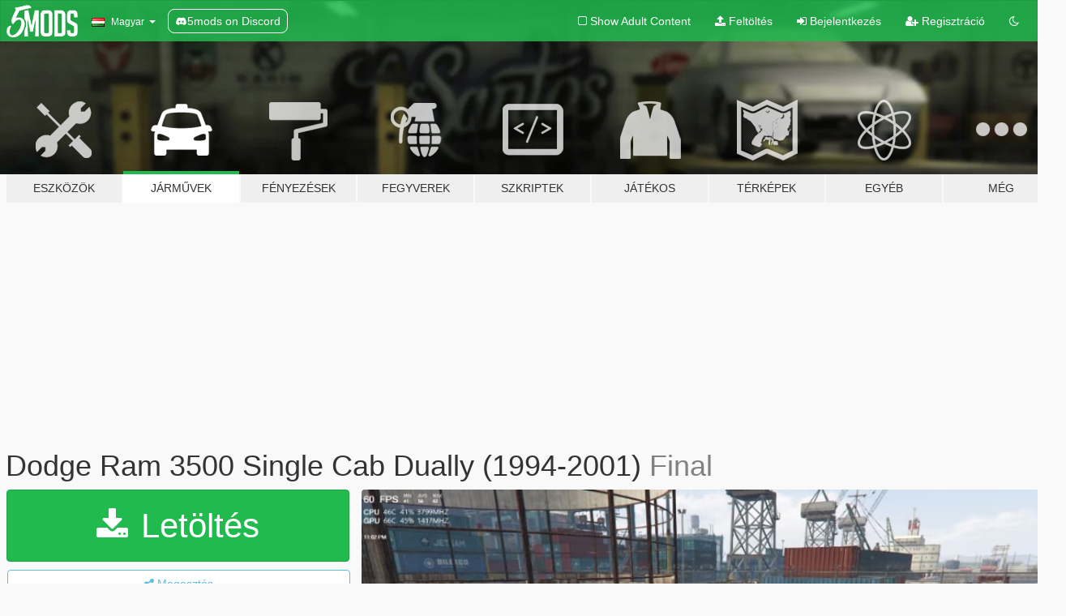

--- FILE ---
content_type: text/html; charset=utf-8
request_url: https://hu.gta5-mods.com/vehicles/dodge-ram-3500-single-cab-dually
body_size: 13741
content:

<!DOCTYPE html>
<html lang="hu" dir="ltr">
<head>
	<title>
		Dodge Ram 3500 Single Cab Dually (1994-2001) - GTA5-Mods.com
	</title>

		<script
		  async
		  src="https://hb.vntsm.com/v4/live/vms/sites/gta5-mods.com/index.js"
        ></script>

        <script>
          self.__VM = self.__VM || [];
          self.__VM.push(function (admanager, scope) {
            scope.Config.buildPlacement((configBuilder) => {
              configBuilder.add("billboard");
              configBuilder.addDefaultOrUnique("mobile_mpu").setBreakPoint("mobile")
            }).display("top-ad");

            scope.Config.buildPlacement((configBuilder) => {
              configBuilder.add("leaderboard");
              configBuilder.addDefaultOrUnique("mobile_mpu").setBreakPoint("mobile")
            }).display("central-ad");

            scope.Config.buildPlacement((configBuilder) => {
              configBuilder.add("mpu");
              configBuilder.addDefaultOrUnique("mobile_mpu").setBreakPoint("mobile")
            }).display("side-ad");

            scope.Config.buildPlacement((configBuilder) => {
              configBuilder.add("leaderboard");
              configBuilder.addDefaultOrUnique("mpu").setBreakPoint({ mediaQuery: "max-width:1200px" })
            }).display("central-ad-2");

            scope.Config.buildPlacement((configBuilder) => {
              configBuilder.add("leaderboard");
              configBuilder.addDefaultOrUnique("mobile_mpu").setBreakPoint("mobile")
            }).display("bottom-ad");

            scope.Config.buildPlacement((configBuilder) => {
              configBuilder.add("desktop_takeover");
              configBuilder.addDefaultOrUnique("mobile_takeover").setBreakPoint("mobile")
            }).display("takeover-ad");

            scope.Config.get('mpu').display('download-ad-1');
          });
        </script>

	<meta charset="utf-8">
	<meta name="viewport" content="width=320, initial-scale=1.0, maximum-scale=1.0">
	<meta http-equiv="X-UA-Compatible" content="IE=edge">
	<meta name="msapplication-config" content="none">
	<meta name="theme-color" content="#20ba4e">
	<meta name="msapplication-navbutton-color" content="#20ba4e">
	<meta name="apple-mobile-web-app-capable" content="yes">
	<meta name="apple-mobile-web-app-status-bar-style" content="#20ba4e">
	<meta name="csrf-param" content="authenticity_token" />
<meta name="csrf-token" content="+a1/rlmevEVqMbzKZ3FQDTVWwWWYUPy5XjT6DR96xDyKIk0G9HWSXhnSR35F9IXV0IJ2SYHMzE/rSBBjIvDUtQ==" />
	    <!--suppress ALL -->

    <meta property="og:url" content="https://hu.gta5-mods.com/vehicles/dodge-ram-3500-single-cab-dually">
    <meta property="og:title" content="Dodge Ram 3500 Single Cab Dually (1994-2001)">
    <meta property="og:description" content="README IN ZIP FILE  Screenshots will be uploaded when the new ScriptHookV is available.  -Working Dials and Dashboard -Working Lights -Glass -Dually Tires -Fully designed interior -Modeled engine bay -Single Cab -The list goes on  Any copied work will be removed.">
    <meta property="og:site_name" content="GTA5-Mods.com">
    <meta property="og:image" content="https://img.gta5-mods.com/q75/images/dodge-ram-3500-single-cab-dually/0cb65f-20171211230201_1.jpg">

    <meta name="twitter:card" content="summary_large_image">
    <meta name="twitter:site" content="@5mods">
    <meta name="twitter:title" content="Dodge Ram 3500 Single Cab Dually (1994-2001)">
    <meta name="twitter:description" content="README IN ZIP FILE  Screenshots will be uploaded when the new ScriptHookV is available.  -Working Dials and Dashboard -Working Lights -Glass -Dually Tires -Fully designed interior -Modeled engine bay -Single Cab -The list goes on  Any copied work will be removed.">
    <meta name="twitter:image" content="https://img.gta5-mods.com/q75/images/dodge-ram-3500-single-cab-dually/0cb65f-20171211230201_1.jpg">


	<link rel="shortcut icon" type="image/x-icon" href="https://images.gta5-mods.com/icons/favicon.png">
	<link rel="stylesheet" media="screen" href="/assets/application-7e510725ebc5c55e88a9fd87c027a2aa9e20126744fbac89762e0fd54819c399.css" />
	    <link rel="alternate" hreflang="id" href="https://id.gta5-mods.com/vehicles/dodge-ram-3500-single-cab-dually">
    <link rel="alternate" hreflang="ms" href="https://ms.gta5-mods.com/vehicles/dodge-ram-3500-single-cab-dually">
    <link rel="alternate" hreflang="bg" href="https://bg.gta5-mods.com/vehicles/dodge-ram-3500-single-cab-dually">
    <link rel="alternate" hreflang="ca" href="https://ca.gta5-mods.com/vehicles/dodge-ram-3500-single-cab-dually">
    <link rel="alternate" hreflang="cs" href="https://cs.gta5-mods.com/vehicles/dodge-ram-3500-single-cab-dually">
    <link rel="alternate" hreflang="da" href="https://da.gta5-mods.com/vehicles/dodge-ram-3500-single-cab-dually">
    <link rel="alternate" hreflang="de" href="https://de.gta5-mods.com/vehicles/dodge-ram-3500-single-cab-dually">
    <link rel="alternate" hreflang="el" href="https://el.gta5-mods.com/vehicles/dodge-ram-3500-single-cab-dually">
    <link rel="alternate" hreflang="en" href="https://www.gta5-mods.com/vehicles/dodge-ram-3500-single-cab-dually">
    <link rel="alternate" hreflang="es" href="https://es.gta5-mods.com/vehicles/dodge-ram-3500-single-cab-dually">
    <link rel="alternate" hreflang="fr" href="https://fr.gta5-mods.com/vehicles/dodge-ram-3500-single-cab-dually">
    <link rel="alternate" hreflang="gl" href="https://gl.gta5-mods.com/vehicles/dodge-ram-3500-single-cab-dually">
    <link rel="alternate" hreflang="ko" href="https://ko.gta5-mods.com/vehicles/dodge-ram-3500-single-cab-dually">
    <link rel="alternate" hreflang="hi" href="https://hi.gta5-mods.com/vehicles/dodge-ram-3500-single-cab-dually">
    <link rel="alternate" hreflang="it" href="https://it.gta5-mods.com/vehicles/dodge-ram-3500-single-cab-dually">
    <link rel="alternate" hreflang="hu" href="https://hu.gta5-mods.com/vehicles/dodge-ram-3500-single-cab-dually">
    <link rel="alternate" hreflang="mk" href="https://mk.gta5-mods.com/vehicles/dodge-ram-3500-single-cab-dually">
    <link rel="alternate" hreflang="nl" href="https://nl.gta5-mods.com/vehicles/dodge-ram-3500-single-cab-dually">
    <link rel="alternate" hreflang="nb" href="https://no.gta5-mods.com/vehicles/dodge-ram-3500-single-cab-dually">
    <link rel="alternate" hreflang="pl" href="https://pl.gta5-mods.com/vehicles/dodge-ram-3500-single-cab-dually">
    <link rel="alternate" hreflang="pt-BR" href="https://pt.gta5-mods.com/vehicles/dodge-ram-3500-single-cab-dually">
    <link rel="alternate" hreflang="ro" href="https://ro.gta5-mods.com/vehicles/dodge-ram-3500-single-cab-dually">
    <link rel="alternate" hreflang="ru" href="https://ru.gta5-mods.com/vehicles/dodge-ram-3500-single-cab-dually">
    <link rel="alternate" hreflang="sl" href="https://sl.gta5-mods.com/vehicles/dodge-ram-3500-single-cab-dually">
    <link rel="alternate" hreflang="fi" href="https://fi.gta5-mods.com/vehicles/dodge-ram-3500-single-cab-dually">
    <link rel="alternate" hreflang="sv" href="https://sv.gta5-mods.com/vehicles/dodge-ram-3500-single-cab-dually">
    <link rel="alternate" hreflang="vi" href="https://vi.gta5-mods.com/vehicles/dodge-ram-3500-single-cab-dually">
    <link rel="alternate" hreflang="tr" href="https://tr.gta5-mods.com/vehicles/dodge-ram-3500-single-cab-dually">
    <link rel="alternate" hreflang="uk" href="https://uk.gta5-mods.com/vehicles/dodge-ram-3500-single-cab-dually">
    <link rel="alternate" hreflang="zh-CN" href="https://zh.gta5-mods.com/vehicles/dodge-ram-3500-single-cab-dually">

  <script src="/javascripts/ads.js"></script>

		<!-- Nexus Google Tag Manager -->
		<script nonce="true">
//<![CDATA[
				window.dataLayer = window.dataLayer || [];

						window.dataLayer.push({
								login_status: 'Guest',
								user_id: undefined,
								gta5mods_id: undefined,
						});

//]]>
</script>
		<script nonce="true">
//<![CDATA[
				(function(w,d,s,l,i){w[l]=w[l]||[];w[l].push({'gtm.start':
				new Date().getTime(),event:'gtm.js'});var f=d.getElementsByTagName(s)[0],
				j=d.createElement(s),dl=l!='dataLayer'?'&l='+l:'';j.async=true;j.src=
				'https://www.googletagmanager.com/gtm.js?id='+i+dl;f.parentNode.insertBefore(j,f);
				})(window,document,'script','dataLayer','GTM-KCVF2WQ');

//]]>
</script>		<!-- End Nexus Google Tag Manager -->
</head>
<body class=" hu">
	<!-- Google Tag Manager (noscript) -->
	<noscript><iframe src="https://www.googletagmanager.com/ns.html?id=GTM-KCVF2WQ"
										height="0" width="0" style="display:none;visibility:hidden"></iframe></noscript>
	<!-- End Google Tag Manager (noscript) -->

<div id="page-cover"></div>
<div id="page-loading">
	<span class="graphic"></span>
	<span class="message">Töltés...</span>
</div>

<div id="page-cover"></div>

<nav id="main-nav" class="navbar navbar-default">
  <div class="container">
    <div class="navbar-header">
      <a class="navbar-brand" href="/"></a>

      <ul class="nav navbar-nav">
        <li id="language-dropdown" class="dropdown">
          <a href="#language" class="dropdown-toggle" data-toggle="dropdown">
            <span class="famfamfam-flag-hu icon"></span>&nbsp;
            <span class="language-name">Magyar</span>
            <span class="caret"></span>
          </a>

          <ul class="dropdown-menu dropdown-menu-with-footer">
                <li>
                  <a href="https://id.gta5-mods.com/vehicles/dodge-ram-3500-single-cab-dually">
                    <span class="famfamfam-flag-id"></span>
                    <span class="language-name">Bahasa Indonesia</span>
                  </a>
                </li>
                <li>
                  <a href="https://ms.gta5-mods.com/vehicles/dodge-ram-3500-single-cab-dually">
                    <span class="famfamfam-flag-my"></span>
                    <span class="language-name">Bahasa Melayu</span>
                  </a>
                </li>
                <li>
                  <a href="https://bg.gta5-mods.com/vehicles/dodge-ram-3500-single-cab-dually">
                    <span class="famfamfam-flag-bg"></span>
                    <span class="language-name">Български</span>
                  </a>
                </li>
                <li>
                  <a href="https://ca.gta5-mods.com/vehicles/dodge-ram-3500-single-cab-dually">
                    <span class="famfamfam-flag-catalonia"></span>
                    <span class="language-name">Català</span>
                  </a>
                </li>
                <li>
                  <a href="https://cs.gta5-mods.com/vehicles/dodge-ram-3500-single-cab-dually">
                    <span class="famfamfam-flag-cz"></span>
                    <span class="language-name">Čeština</span>
                  </a>
                </li>
                <li>
                  <a href="https://da.gta5-mods.com/vehicles/dodge-ram-3500-single-cab-dually">
                    <span class="famfamfam-flag-dk"></span>
                    <span class="language-name">Dansk</span>
                  </a>
                </li>
                <li>
                  <a href="https://de.gta5-mods.com/vehicles/dodge-ram-3500-single-cab-dually">
                    <span class="famfamfam-flag-de"></span>
                    <span class="language-name">Deutsch</span>
                  </a>
                </li>
                <li>
                  <a href="https://el.gta5-mods.com/vehicles/dodge-ram-3500-single-cab-dually">
                    <span class="famfamfam-flag-gr"></span>
                    <span class="language-name">Ελληνικά</span>
                  </a>
                </li>
                <li>
                  <a href="https://www.gta5-mods.com/vehicles/dodge-ram-3500-single-cab-dually">
                    <span class="famfamfam-flag-gb"></span>
                    <span class="language-name">English</span>
                  </a>
                </li>
                <li>
                  <a href="https://es.gta5-mods.com/vehicles/dodge-ram-3500-single-cab-dually">
                    <span class="famfamfam-flag-es"></span>
                    <span class="language-name">Español</span>
                  </a>
                </li>
                <li>
                  <a href="https://fr.gta5-mods.com/vehicles/dodge-ram-3500-single-cab-dually">
                    <span class="famfamfam-flag-fr"></span>
                    <span class="language-name">Français</span>
                  </a>
                </li>
                <li>
                  <a href="https://gl.gta5-mods.com/vehicles/dodge-ram-3500-single-cab-dually">
                    <span class="famfamfam-flag-es-gl"></span>
                    <span class="language-name">Galego</span>
                  </a>
                </li>
                <li>
                  <a href="https://ko.gta5-mods.com/vehicles/dodge-ram-3500-single-cab-dually">
                    <span class="famfamfam-flag-kr"></span>
                    <span class="language-name">한국어</span>
                  </a>
                </li>
                <li>
                  <a href="https://hi.gta5-mods.com/vehicles/dodge-ram-3500-single-cab-dually">
                    <span class="famfamfam-flag-in"></span>
                    <span class="language-name">हिन्दी</span>
                  </a>
                </li>
                <li>
                  <a href="https://it.gta5-mods.com/vehicles/dodge-ram-3500-single-cab-dually">
                    <span class="famfamfam-flag-it"></span>
                    <span class="language-name">Italiano</span>
                  </a>
                </li>
                <li>
                  <a href="https://hu.gta5-mods.com/vehicles/dodge-ram-3500-single-cab-dually">
                    <span class="famfamfam-flag-hu"></span>
                    <span class="language-name">Magyar</span>
                  </a>
                </li>
                <li>
                  <a href="https://mk.gta5-mods.com/vehicles/dodge-ram-3500-single-cab-dually">
                    <span class="famfamfam-flag-mk"></span>
                    <span class="language-name">Македонски</span>
                  </a>
                </li>
                <li>
                  <a href="https://nl.gta5-mods.com/vehicles/dodge-ram-3500-single-cab-dually">
                    <span class="famfamfam-flag-nl"></span>
                    <span class="language-name">Nederlands</span>
                  </a>
                </li>
                <li>
                  <a href="https://no.gta5-mods.com/vehicles/dodge-ram-3500-single-cab-dually">
                    <span class="famfamfam-flag-no"></span>
                    <span class="language-name">Norsk</span>
                  </a>
                </li>
                <li>
                  <a href="https://pl.gta5-mods.com/vehicles/dodge-ram-3500-single-cab-dually">
                    <span class="famfamfam-flag-pl"></span>
                    <span class="language-name">Polski</span>
                  </a>
                </li>
                <li>
                  <a href="https://pt.gta5-mods.com/vehicles/dodge-ram-3500-single-cab-dually">
                    <span class="famfamfam-flag-br"></span>
                    <span class="language-name">Português do Brasil</span>
                  </a>
                </li>
                <li>
                  <a href="https://ro.gta5-mods.com/vehicles/dodge-ram-3500-single-cab-dually">
                    <span class="famfamfam-flag-ro"></span>
                    <span class="language-name">Română</span>
                  </a>
                </li>
                <li>
                  <a href="https://ru.gta5-mods.com/vehicles/dodge-ram-3500-single-cab-dually">
                    <span class="famfamfam-flag-ru"></span>
                    <span class="language-name">Русский</span>
                  </a>
                </li>
                <li>
                  <a href="https://sl.gta5-mods.com/vehicles/dodge-ram-3500-single-cab-dually">
                    <span class="famfamfam-flag-si"></span>
                    <span class="language-name">Slovenščina</span>
                  </a>
                </li>
                <li>
                  <a href="https://fi.gta5-mods.com/vehicles/dodge-ram-3500-single-cab-dually">
                    <span class="famfamfam-flag-fi"></span>
                    <span class="language-name">Suomi</span>
                  </a>
                </li>
                <li>
                  <a href="https://sv.gta5-mods.com/vehicles/dodge-ram-3500-single-cab-dually">
                    <span class="famfamfam-flag-se"></span>
                    <span class="language-name">Svenska</span>
                  </a>
                </li>
                <li>
                  <a href="https://vi.gta5-mods.com/vehicles/dodge-ram-3500-single-cab-dually">
                    <span class="famfamfam-flag-vn"></span>
                    <span class="language-name">Tiếng Việt</span>
                  </a>
                </li>
                <li>
                  <a href="https://tr.gta5-mods.com/vehicles/dodge-ram-3500-single-cab-dually">
                    <span class="famfamfam-flag-tr"></span>
                    <span class="language-name">Türkçe</span>
                  </a>
                </li>
                <li>
                  <a href="https://uk.gta5-mods.com/vehicles/dodge-ram-3500-single-cab-dually">
                    <span class="famfamfam-flag-ua"></span>
                    <span class="language-name">Українська</span>
                  </a>
                </li>
                <li>
                  <a href="https://zh.gta5-mods.com/vehicles/dodge-ram-3500-single-cab-dually">
                    <span class="famfamfam-flag-cn"></span>
                    <span class="language-name">中文</span>
                  </a>
                </li>
          </ul>
        </li>
        <li class="discord-link">
          <a href="https://discord.gg/2PR7aMzD4U" target="_blank" rel="noreferrer">
            <img src="https://images.gta5-mods.com/site/discord-header.svg" height="15px" alt="">
            <span>5mods on Discord</span>
          </a>
        </li>
      </ul>
    </div>

    <ul class="nav navbar-nav navbar-right">
        <li>
          <a href="/adult_filter" title="Light mode">
              <span class="fa fa-square-o"></span>
            <span>Show Adult <span class="adult-filter__content-text">Content</span></span>
          </a>
        </li>
      <li class="hidden-xs">
        <a href="/upload">
          <span class="icon fa fa-upload"></span>
          Feltöltés
        </a>
      </li>

        <li>
          <a href="/login?r=/vehicles/dodge-ram-3500-single-cab-dually">
            <span class="icon fa fa-sign-in"></span>
            <span class="login-text">Bejelentkezés</span>
          </a>
        </li>

        <li class="hidden-xs">
          <a href="/register?r=/vehicles/dodge-ram-3500-single-cab-dually">
            <span class="icon fa fa-user-plus"></span>
            Regisztráció
          </a>
        </li>

        <li>
            <a href="/dark_mode" title="Dark mode">
              <span class="fa fa-moon-o"></span>
            </a>
        </li>

      <li id="search-dropdown">
        <a href="#search" class="dropdown-toggle" data-toggle="dropdown">
          <span class="fa fa-search"></span>
        </a>

        <div class="dropdown-menu">
          <div class="form-inline">
            <div class="form-group">
              <div class="input-group">
                <div class="input-group-addon"><span  class="fa fa-search"></span></div>
                <input type="text" class="form-control" placeholder="GTA 5 mod-ok keresése...">
              </div>
            </div>
            <button type="submit" class="btn btn-primary">
              Keresés
            </button>
          </div>
        </div>
      </li>
    </ul>
  </div>
</nav>

<div id="banner" class="vehicles">
  <div class="container hidden-xs">
    <div id="intro">
      <h1 class="styled">Üdvözlünk a GTA5-Mods.com-on</h1>
      <p>Válassz egyet a következő kategóriák közül, hogy megkezdhesd a böngészést a legújabb PC-s GTA 5 mod-ok között:</p>
    </div>
  </div>

  <div class="container">
    <ul id="navigation" class="clearfix hu">
        <li class="tools ">
          <a href="/tools">
            <span class="icon-category"></span>
            <span class="label-border"></span>
            <span class="label-category ">
              <span>Eszközök</span>
            </span>
          </a>
        </li>
        <li class="vehicles active">
          <a href="/vehicles">
            <span class="icon-category"></span>
            <span class="label-border"></span>
            <span class="label-category ">
              <span>Járművek</span>
            </span>
          </a>
        </li>
        <li class="paintjobs ">
          <a href="/paintjobs">
            <span class="icon-category"></span>
            <span class="label-border"></span>
            <span class="label-category ">
              <span>Fényezések</span>
            </span>
          </a>
        </li>
        <li class="weapons ">
          <a href="/weapons">
            <span class="icon-category"></span>
            <span class="label-border"></span>
            <span class="label-category ">
              <span>Fegyverek</span>
            </span>
          </a>
        </li>
        <li class="scripts ">
          <a href="/scripts">
            <span class="icon-category"></span>
            <span class="label-border"></span>
            <span class="label-category ">
              <span>Szkriptek</span>
            </span>
          </a>
        </li>
        <li class="player ">
          <a href="/player">
            <span class="icon-category"></span>
            <span class="label-border"></span>
            <span class="label-category ">
              <span>Játékos</span>
            </span>
          </a>
        </li>
        <li class="maps ">
          <a href="/maps">
            <span class="icon-category"></span>
            <span class="label-border"></span>
            <span class="label-category ">
              <span>Térképek</span>
            </span>
          </a>
        </li>
        <li class="misc ">
          <a href="/misc">
            <span class="icon-category"></span>
            <span class="label-border"></span>
            <span class="label-category ">
              <span>Egyéb</span>
            </span>
          </a>
        </li>
      <li id="more-dropdown" class="more dropdown">
        <a href="#more" class="dropdown-toggle" data-toggle="dropdown">
          <span class="icon-category"></span>
          <span class="label-border"></span>
          <span class="label-category ">
            <span>Még</span>
          </span>
        </a>

        <ul class="dropdown-menu pull-right">
          <li>
            <a href="http://www.gta5cheats.com" target="_blank">
              <span class="fa fa-external-link"></span>
              GTA 5 Cheats
            </a>
          </li>
        </ul>
      </li>
    </ul>
  </div>
</div>

<div id="content">
  


<div id="file" class="container" data-user-file-id="54921">
  <div class="clearfix">
      <div id="top-ad" class="ad-container"></div>

    <h1>
      
      Dodge Ram 3500 Single Cab Dually (1994-2001)
      <span class="version">Final</span>

    </h1>
  </div>


    <div id="file-container" class="row">
      <div class="col-sm-5 col-lg-4">

          <a href="/vehicles/dodge-ram-3500-single-cab-dually/download/39503" class="btn btn-primary btn-download" >
            <span class="fa fa-download"></span>
            Letöltés
          </a>

        <div class="file-actions">

          <div class="row">
            <div class="col-xs-12 share-container">
              <div id="share-list">
                <ul>
                  <li>
                    <a href="#share-facebook" class="facebook" title="Megosztás Facebook-on">
                      <span class="fa fa-facebook"></span>
                    </a>
                  </li>
                  <li>
                    <a href="#share-twitter" class="twitter" title="Megosztás Twitter-en" data-text="Dodge Ram 3500 Single Cab Dually (1994-2001)">
                      <span class="fa fa-twitter"></span>
                    </a>
                  </li>
                  <li>
                    <a href="#share-vk" class="vk" title="Megosztás VKontakte-on">
                      <span class="fa fa-vk"></span>
                    </a>
                  </li>
                </ul>
              </div>

              <button class="btn btn-o-info btn-block">
                <span class="fa fa-share-alt "></span>
                <span>Megosztás</span>
              </button>
            </div>

          </div>
        </div>
        <div class="panel panel-default">
          <div class="panel-body">
            <div class="user-panel row">
              <div class="col-xs-3">
                <a href="/users/IAmGtaBoy">
                  <img class="img-responsive" src="https://img.gta5-mods.com/q75-w100-h100-cfill/avatars/246331/7d2572-11821671_1549862418608062_1930822995_n-bicubic.jpg" alt="7d2572 11821671 1549862418608062 1930822995 n bicubic" />
                </a>
              </div>
              <div class="col-xs-9">
                <a class="username" href="/users/IAmGtaBoy">IAmGtaBoy and Victor124268</a>
                  <br/>
                  <div class="user-social">
                    


<a title="Twitter" target="_blank" href="https://www.twitter.com/dawsontechtimes"><span class="fa fa-twitter-square"></span></a>
<a title="Instagram" target="_blank" href="https://www.instagram.com/beingdelirious"><span class="fa fa-instagram"></span></a>








                  </div>

                  


              </div>
            </div>
          </div>
        </div>

          <div class="panel panel-default hidden-xs">
            <div class="panel-body">
  <h3 class="mt-0">
    <i class="fa fa-list-alt"></i>
    <span class="translation_missing" title="translation missing: hu.user_file.all_versions">All Versions</span>
  </h3>
      <div class="well pull-left file-version-container ">
        <div class="pull-left">
          <i class="fa fa-file"></i>&nbsp;Final <span>(current)</span>
          <p>
            <span class="num-downloads">4 297 letöltés <span class="file-size">, 10 MB</span></span>
            <br/><span class="num-downloads">2017. december 13.</span>
          </p>
        </div>
        <div class="pull-right" >
                  <a target="_blank" href="https://www.virustotal.com/file/2153f061cc4eac91ceb3c4c095c409e6feb352581bb608dc0ecec8f1531c51fe/analysis/1513177764/"><i data-container="body" data-trigger="hover" data-toggle="popover" data-placement="top" data-html="true" data-title="<b class='color-success'>This file is safe <i class='fa fa-check-circle-o'></i></b>" data-content="<i>This file has been scanned for viruses and is safe to download.</i>" class="fa fa-shield vt-version"></i></a>

              <a target="_blank" href="/vehicles/dodge-ram-3500-single-cab-dually/download/39503"><i class="fa fa-download download-version"></i></a>
        </div>
      </div>
</div>
          </div>

          <div id="side-ad" class="ad-container"></div>

        <div class="file-list">
            <div class="col-xs-12 hidden-xs">
              <h4>More mods by <a class="username" href="/users/IAmGtaBoy">IAmGtaBoy</a>:</h4>
                
<div class="file-list-obj">
  <a href="/vehicles/detroit-6-71-diesel-sound-mod" title="Detroit 6-71 Diesel Sound Mod" class="preview empty">

    <img title="Detroit 6-71 Diesel Sound Mod" class="img-responsive" alt="Detroit 6-71 Diesel Sound Mod" src="https://img.youtube.com/vi/ypZvzNt4T64/mqdefault.jpg" />

      <ul class="categories">
            <li>Hang</li>
      </ul>

      <div class="stats">
        <div>
            <span title="5.0 star rating">
              <span class="fa fa-star"></span> 5.0
            </span>
        </div>
        <div>
          <span title="2 046 Letöltés">
            <span class="fa fa-download"></span> 2 046
          </span>
          <span class="stats-likes" title="25 Tetszik">
            <span class="fa fa-thumbs-up"></span> 25
          </span>
        </div>
      </div>

  </a>
  <div class="details">
    <div class="top">
      <div class="name">
        <a href="/vehicles/detroit-6-71-diesel-sound-mod" title="Detroit 6-71 Diesel Sound Mod">
          <span dir="ltr">Detroit 6-71 Diesel Sound Mod</span>
        </a>
      </div>
    </div>
    <div class="bottom">
      <span class="bottom-by">By</span> <a href="/users/IAmGtaBoy" title="IAmGtaBoy">IAmGtaBoy</a>
    </div>
  </div>
</div>
                
<div class="file-list-obj">
  <a href="/vehicles/cummins-engine-sound-beta-1-0" title="Cummins 855 Big Cam Block Engine Sound" class="preview empty">

    <img title="Cummins 855 Big Cam Block Engine Sound" class="img-responsive" alt="Cummins 855 Big Cam Block Engine Sound" src="https://img.youtube.com/vi/EuKwtTkG0p8/mqdefault.jpg" />

      <ul class="categories">
            <li>Hang</li>
      </ul>

      <div class="stats">
        <div>
            <span title="5.0 star rating">
              <span class="fa fa-star"></span> 5.0
            </span>
        </div>
        <div>
          <span title="2 532 Letöltés">
            <span class="fa fa-download"></span> 2 532
          </span>
          <span class="stats-likes" title="26 Tetszik">
            <span class="fa fa-thumbs-up"></span> 26
          </span>
        </div>
      </div>

  </a>
  <div class="details">
    <div class="top">
      <div class="name">
        <a href="/vehicles/cummins-engine-sound-beta-1-0" title="Cummins 855 Big Cam Block Engine Sound">
          <span dir="ltr">Cummins 855 Big Cam Block Engine Sound</span>
        </a>
      </div>
        <div class="version" dir="ltr" title="1.2 [FINAL]">1.2 [FINAL]</div>
    </div>
    <div class="bottom">
      <span class="bottom-by">By</span> <a href="/users/IAmGtaBoy" title="IAmGtaBoy">IAmGtaBoy</a>
    </div>
  </div>
</div>
                
<div class="file-list-obj">
  <a href="/vehicles/cummins-12-valve-boat-engine-sound" title="Cummins 12 Valve Boat Engine Sound" class="preview empty">

    <img title="Cummins 12 Valve Boat Engine Sound" class="img-responsive" alt="Cummins 12 Valve Boat Engine Sound" src="https://img.youtube.com/vi/ioJIpOjju7k/mqdefault.jpg" />

      <ul class="categories">
            <li>Hang</li>
      </ul>

      <div class="stats">
        <div>
            <span title="5.0 star rating">
              <span class="fa fa-star"></span> 5.0
            </span>
        </div>
        <div>
          <span title="795 Letöltés">
            <span class="fa fa-download"></span> 795
          </span>
          <span class="stats-likes" title="11 Tetszik">
            <span class="fa fa-thumbs-up"></span> 11
          </span>
        </div>
      </div>

  </a>
  <div class="details">
    <div class="top">
      <div class="name">
        <a href="/vehicles/cummins-12-valve-boat-engine-sound" title="Cummins 12 Valve Boat Engine Sound">
          <span dir="ltr">Cummins 12 Valve Boat Engine Sound</span>
        </a>
      </div>
    </div>
    <div class="bottom">
      <span class="bottom-by">By</span> <a href="/users/IAmGtaBoy" title="IAmGtaBoy">IAmGtaBoy</a>
    </div>
  </div>
</div>
                
<div class="file-list-obj">
  <a href="/vehicles/dodge-cummins-12-valve-diesel-sound-mod-for-add-ons" title="Dodge Cummins 12 Valve Diesel Sound Mod" class="preview empty">

    <img title="Dodge Cummins 12 Valve Diesel Sound Mod" class="img-responsive" alt="Dodge Cummins 12 Valve Diesel Sound Mod" src="https://img.gta5-mods.com/q75-w500-h333-cfill/images/dodge-cummins-12-valve-diesel-sound-mod-for-add-ons/ccd202-760bba04cf38232321f82e68ff88317a.jpg" />

      <ul class="categories">
            <li>Hang</li>
      </ul>

      <div class="stats">
        <div>
            <span title="4.75 star rating">
              <span class="fa fa-star"></span> 4.75
            </span>
        </div>
        <div>
          <span title="9 377 Letöltés">
            <span class="fa fa-download"></span> 9 377
          </span>
          <span class="stats-likes" title="54 Tetszik">
            <span class="fa fa-thumbs-up"></span> 54
          </span>
        </div>
      </div>

  </a>
  <div class="details">
    <div class="top">
      <div class="name">
        <a href="/vehicles/dodge-cummins-12-valve-diesel-sound-mod-for-add-ons" title="Dodge Cummins 12 Valve Diesel Sound Mod">
          <span dir="ltr">Dodge Cummins 12 Valve Diesel Sound Mod</span>
        </a>
      </div>
        <div class="version" dir="ltr" title="2.0">2.0</div>
    </div>
    <div class="bottom">
      <span class="bottom-by">By</span> <a href="/users/IAmGtaBoy" title="IAmGtaBoy">IAmGtaBoy</a>
    </div>
  </div>
</div>
                
<div class="file-list-obj">
  <a href="/vehicles/kenworth-diesel-engine-sound-mod" title="Kenworth Diesel Engine Sound Mod" class="preview empty">

    <img title="Kenworth Diesel Engine Sound Mod" class="img-responsive" alt="Kenworth Diesel Engine Sound Mod" src="https://img.youtube.com/vi/BmPCgtaSZZg/mqdefault.jpg" />

      <ul class="categories">
            <li>Hang</li>
      </ul>

      <div class="stats">
        <div>
            <span title="5.0 star rating">
              <span class="fa fa-star"></span> 5.0
            </span>
        </div>
        <div>
          <span title="3 314 Letöltés">
            <span class="fa fa-download"></span> 3 314
          </span>
          <span class="stats-likes" title="20 Tetszik">
            <span class="fa fa-thumbs-up"></span> 20
          </span>
        </div>
      </div>

  </a>
  <div class="details">
    <div class="top">
      <div class="name">
        <a href="/vehicles/kenworth-diesel-engine-sound-mod" title="Kenworth Diesel Engine Sound Mod">
          <span dir="ltr">Kenworth Diesel Engine Sound Mod</span>
        </a>
      </div>
    </div>
    <div class="bottom">
      <span class="bottom-by">By</span> <a href="/users/IAmGtaBoy" title="IAmGtaBoy">IAmGtaBoy</a>
    </div>
  </div>
</div>
            </div>

        </div>
      </div>

      <div class="col-sm-7 col-lg-8">
          <div id="file-media">
            <!-- Cover Media -->
            <div class="text-center">

                <a target="_blank" class="thumbnail mfp-image cover-media" title="Dodge Ram 3500 Single Cab Dually (1994-2001)" href="https://img.gta5-mods.com/q95/images/dodge-ram-3500-single-cab-dually/0cb65f-20171211230201_1.jpg"><img class="img-responsive" src="https://img.gta5-mods.com/q85-w800/images/dodge-ram-3500-single-cab-dually/0cb65f-20171211230201_1.jpg" alt="0cb65f 20171211230201 1" /></a>
            </div>

            <!-- Remaining Media -->
              <div class="media-thumbnails row">
                    <div class="col-xs-4 col-md-2">
                      <a target="_blank" class="thumbnail mfp-image" title="Dodge Ram 3500 Single Cab Dually (1994-2001)" href="https://img.gta5-mods.com/q95/images/dodge-ram-3500-single-cab-dually/0cb65f-20171211230203_1.jpg"><img class="img-responsive" src="https://img.gta5-mods.com/q75-w350-h233-cfill/images/dodge-ram-3500-single-cab-dually/0cb65f-20171211230203_1.jpg" alt="0cb65f 20171211230203 1" /></a>
                    </div>
                    <div class="col-xs-4 col-md-2">
                      <a target="_blank" class="thumbnail mfp-image" title="Dodge Ram 3500 Single Cab Dually (1994-2001)" href="https://img.gta5-mods.com/q95/images/dodge-ram-3500-single-cab-dually/0cb65f-20171211230205_1.jpg"><img class="img-responsive" src="https://img.gta5-mods.com/q75-w350-h233-cfill/images/dodge-ram-3500-single-cab-dually/0cb65f-20171211230205_1.jpg" alt="0cb65f 20171211230205 1" /></a>
                    </div>
                    <div class="col-xs-4 col-md-2">
                      <a target="_blank" class="thumbnail mfp-image" title="Dodge Ram 3500 Single Cab Dually (1994-2001)" href="https://img.gta5-mods.com/q95/images/dodge-ram-3500-single-cab-dually/0cb65f-20171211230207_1.jpg"><img class="img-responsive" src="https://img.gta5-mods.com/q75-w350-h233-cfill/images/dodge-ram-3500-single-cab-dually/0cb65f-20171211230207_1.jpg" alt="0cb65f 20171211230207 1" /></a>
                    </div>
                    <div class="col-xs-4 col-md-2">
                      <a target="_blank" class="thumbnail mfp-image" title="Dodge Ram 3500 Single Cab Dually (1994-2001)" href="https://img.gta5-mods.com/q95/images/dodge-ram-3500-single-cab-dually/0cb65f-20171211230209_1.jpg"><img class="img-responsive" src="https://img.gta5-mods.com/q75-w350-h233-cfill/images/dodge-ram-3500-single-cab-dually/0cb65f-20171211230209_1.jpg" alt="0cb65f 20171211230209 1" /></a>
                    </div>
                    <div class="col-xs-4 col-md-2">
                      <a target="_blank" class="thumbnail mfp-image" title="Dodge Ram 3500 Single Cab Dually (1994-2001)" href="https://img.gta5-mods.com/q95/images/dodge-ram-3500-single-cab-dually/0cb65f-20171211230210_1.jpg"><img class="img-responsive" src="https://img.gta5-mods.com/q75-w350-h233-cfill/images/dodge-ram-3500-single-cab-dually/0cb65f-20171211230210_1.jpg" alt="0cb65f 20171211230210 1" /></a>
                    </div>
                    <div class="col-xs-4 col-md-2">
                      <a target="_blank" class="thumbnail mfp-image" title="Dodge Ram 3500 Single Cab Dually (1994-2001)" href="https://img.gta5-mods.com/q95/images/dodge-ram-3500-single-cab-dually/0cb65f-20171211230223_1.jpg"><img class="img-responsive" src="https://img.gta5-mods.com/q75-w350-h233-cfill/images/dodge-ram-3500-single-cab-dually/0cb65f-20171211230223_1.jpg" alt="0cb65f 20171211230223 1" /></a>
                    </div>

                  <div class="extra-media collapse">
                        <div class="col-xs-4 col-md-2">
                          
  <a href="https://www.youtube.com/watch?v=7J-bQmF_2iM" class="thumbnail mfp-iframe" data-video-source="YOUTUBE" data-video-source-id="7J-bQmF_2iM" data-username="EnRo">
    
    <span class="play-button fa fa-youtube-play"></span>
    <img class="img-responsive" src="https://img.youtube.com/vi/7J-bQmF_2iM/mqdefault.jpg" alt="Mqdefault" />
  </a>


                        </div>
                  </div>
              </div>

                <a href="#more" class="media-limit btn btn-o-primary btn-block btn-sm">
                  <span class="fa fa-angle-down"></span>
                  További képek és videók megtekintése
                  <span class="fa fa-angle-down"></span>
                </a>
          </div>

        <h3 class="clearfix" dir="auto">
          <div class="pull-left file-stats">
            <i class="fa fa-cloud-download pull-left download-icon"></i>
            <div class="file-stat file-downloads pull-left">
              <span class="num-downloads">4 297</span>
              <label>Letöltés</label>
            </div>
            <i class="fa fa-thumbs-o-up pull-left like-icon"></i>
            <div class="file-stat file-likes pull-left">
              <span class="num-likes">65</span>
              <label>Tetszik</label>
            </div>
          </div>

                <span class="comment-average-container pull-right">
                    <span class="comment-average-rating" data-rating="4.83"></span>
                    <label>4.83 / 5 csillag (12 szavazat)</label>
                </span>
        </h3>
        <div id="featured-comment">
          <ul class="media-list pinned-comments">
            
          </ul>
        </div>
        <div class="visible-xs-block">
          <div class="panel panel-default">
            <div class="panel-body">
              <div class="file-description">
                      <span class="description-body description-collapsed" dir="auto">
                        README IN ZIP FILE<br/><br/>Screenshots will be uploaded when the new ScriptHookV is available.<br/><br/>-Working Dials and Dashboard<br/>-Working Lights<br/>-Glass<br/>-Dually Tires<br/>-Fully designed interior<br/>-Modeled engine bay<br/>-Single Cab<br/>-The list goes on<br/><br/>Any copied work will be removed.
                        <div class="read-more-button-container">
                          <div class="read-more-gradient"></div>
                          <div class="read-more-button">Show Full Description</div>
                        </div>
                      </span>
              </div>
                <div id=tag-list>
                    <div>
                      <a href="/all/tags/truck/most-downloaded">
                            <span class="label label-default">
                              <span class="fa fa-tag"></span>
                              Teherautó
                            </span>
                      </a>
                    </div>
                    <div>
                      <a href="/all/tags/dodge/most-downloaded">
                            <span class="label label-default">
                              <span class="fa fa-tag"></span>
                              Dodge
                            </span>
                      </a>
                    </div>
                </div>


              <div id="file-dates">

                <br/>
                <small title="2017. dec. 13., 15:08">
                  <strong>Először Feltöltve:</strong>
                  2017. december 13.
                  
                </small>

                  <br/>
                  <small title="2017. dec. 13., 18:33">
                    <strong>Utoljára Feltöltve:</strong>
                    2017. december 13.
                  </small>

                  <br/>
                  <small title="2026. jan. 10., 22:00">
                    <strong>Utoljára Letöltött:</strong>
                    6 napja
                  </small>
              </div>
            </div>
          </div>

          <div class="panel panel-default visible-xs-block">
            <div class="panel-body">
  <h3 class="mt-0">
    <i class="fa fa-list-alt"></i>
    <span class="translation_missing" title="translation missing: hu.user_file.all_versions">All Versions</span>
  </h3>
      <div class="well pull-left file-version-container ">
        <div class="pull-left">
          <i class="fa fa-file"></i>&nbsp;Final <span>(current)</span>
          <p>
            <span class="num-downloads">4 297 letöltés <span class="file-size">, 10 MB</span></span>
            <br/><span class="num-downloads">2017. december 13.</span>
          </p>
        </div>
        <div class="pull-right" >
                  <a target="_blank" href="https://www.virustotal.com/file/2153f061cc4eac91ceb3c4c095c409e6feb352581bb608dc0ecec8f1531c51fe/analysis/1513177764/"><i data-container="body" data-trigger="hover" data-toggle="popover" data-placement="top" data-html="true" data-title="<b class='color-success'>This file is safe <i class='fa fa-check-circle-o'></i></b>" data-content="<i>This file has been scanned for viruses and is safe to download.</i>" class="fa fa-shield vt-version"></i></a>

              <a target="_blank" href="/vehicles/dodge-ram-3500-single-cab-dually/download/39503"><i class="fa fa-download download-version"></i></a>
        </div>
      </div>
</div>
          </div>

          <h3 class="clearfix comments-stats" dir="auto">
              <span class="pull-left">
                  <span class="num-comments" data-count="34">34 Hozzászólás</span>
              </span>
          </h3>
          <div id="comments_mobile"></div>

          <div class="file-list">
              <div class="col-xs-12">
                <h4>More mods by <a class="username" href="/users/IAmGtaBoy">IAmGtaBoy and Victor124268</a>:</h4>
                  
<div class="file-list-obj">
  <a href="/vehicles/detroit-6-71-diesel-sound-mod" title="Detroit 6-71 Diesel Sound Mod" class="preview empty">

    <img title="Detroit 6-71 Diesel Sound Mod" class="img-responsive" alt="Detroit 6-71 Diesel Sound Mod" src="https://img.youtube.com/vi/ypZvzNt4T64/mqdefault.jpg" />

      <ul class="categories">
            <li>Hang</li>
      </ul>

      <div class="stats">
        <div>
            <span title="5.0 star rating">
              <span class="fa fa-star"></span> 5.0
            </span>
        </div>
        <div>
          <span title="2 046 Letöltés">
            <span class="fa fa-download"></span> 2 046
          </span>
          <span class="stats-likes" title="25 Tetszik">
            <span class="fa fa-thumbs-up"></span> 25
          </span>
        </div>
      </div>

  </a>
  <div class="details">
    <div class="top">
      <div class="name">
        <a href="/vehicles/detroit-6-71-diesel-sound-mod" title="Detroit 6-71 Diesel Sound Mod">
          <span dir="ltr">Detroit 6-71 Diesel Sound Mod</span>
        </a>
      </div>
    </div>
    <div class="bottom">
      <span class="bottom-by">By</span> <a href="/users/IAmGtaBoy" title="IAmGtaBoy">IAmGtaBoy</a>
    </div>
  </div>
</div>
                  
<div class="file-list-obj">
  <a href="/vehicles/cummins-engine-sound-beta-1-0" title="Cummins 855 Big Cam Block Engine Sound" class="preview empty">

    <img title="Cummins 855 Big Cam Block Engine Sound" class="img-responsive" alt="Cummins 855 Big Cam Block Engine Sound" src="https://img.youtube.com/vi/EuKwtTkG0p8/mqdefault.jpg" />

      <ul class="categories">
            <li>Hang</li>
      </ul>

      <div class="stats">
        <div>
            <span title="5.0 star rating">
              <span class="fa fa-star"></span> 5.0
            </span>
        </div>
        <div>
          <span title="2 532 Letöltés">
            <span class="fa fa-download"></span> 2 532
          </span>
          <span class="stats-likes" title="26 Tetszik">
            <span class="fa fa-thumbs-up"></span> 26
          </span>
        </div>
      </div>

  </a>
  <div class="details">
    <div class="top">
      <div class="name">
        <a href="/vehicles/cummins-engine-sound-beta-1-0" title="Cummins 855 Big Cam Block Engine Sound">
          <span dir="ltr">Cummins 855 Big Cam Block Engine Sound</span>
        </a>
      </div>
        <div class="version" dir="ltr" title="1.2 [FINAL]">1.2 [FINAL]</div>
    </div>
    <div class="bottom">
      <span class="bottom-by">By</span> <a href="/users/IAmGtaBoy" title="IAmGtaBoy">IAmGtaBoy</a>
    </div>
  </div>
</div>
                  
<div class="file-list-obj">
  <a href="/vehicles/cummins-12-valve-boat-engine-sound" title="Cummins 12 Valve Boat Engine Sound" class="preview empty">

    <img title="Cummins 12 Valve Boat Engine Sound" class="img-responsive" alt="Cummins 12 Valve Boat Engine Sound" src="https://img.youtube.com/vi/ioJIpOjju7k/mqdefault.jpg" />

      <ul class="categories">
            <li>Hang</li>
      </ul>

      <div class="stats">
        <div>
            <span title="5.0 star rating">
              <span class="fa fa-star"></span> 5.0
            </span>
        </div>
        <div>
          <span title="795 Letöltés">
            <span class="fa fa-download"></span> 795
          </span>
          <span class="stats-likes" title="11 Tetszik">
            <span class="fa fa-thumbs-up"></span> 11
          </span>
        </div>
      </div>

  </a>
  <div class="details">
    <div class="top">
      <div class="name">
        <a href="/vehicles/cummins-12-valve-boat-engine-sound" title="Cummins 12 Valve Boat Engine Sound">
          <span dir="ltr">Cummins 12 Valve Boat Engine Sound</span>
        </a>
      </div>
    </div>
    <div class="bottom">
      <span class="bottom-by">By</span> <a href="/users/IAmGtaBoy" title="IAmGtaBoy">IAmGtaBoy</a>
    </div>
  </div>
</div>
                  
<div class="file-list-obj">
  <a href="/vehicles/dodge-cummins-12-valve-diesel-sound-mod-for-add-ons" title="Dodge Cummins 12 Valve Diesel Sound Mod" class="preview empty">

    <img title="Dodge Cummins 12 Valve Diesel Sound Mod" class="img-responsive" alt="Dodge Cummins 12 Valve Diesel Sound Mod" src="https://img.gta5-mods.com/q75-w500-h333-cfill/images/dodge-cummins-12-valve-diesel-sound-mod-for-add-ons/ccd202-760bba04cf38232321f82e68ff88317a.jpg" />

      <ul class="categories">
            <li>Hang</li>
      </ul>

      <div class="stats">
        <div>
            <span title="4.75 star rating">
              <span class="fa fa-star"></span> 4.75
            </span>
        </div>
        <div>
          <span title="9 377 Letöltés">
            <span class="fa fa-download"></span> 9 377
          </span>
          <span class="stats-likes" title="54 Tetszik">
            <span class="fa fa-thumbs-up"></span> 54
          </span>
        </div>
      </div>

  </a>
  <div class="details">
    <div class="top">
      <div class="name">
        <a href="/vehicles/dodge-cummins-12-valve-diesel-sound-mod-for-add-ons" title="Dodge Cummins 12 Valve Diesel Sound Mod">
          <span dir="ltr">Dodge Cummins 12 Valve Diesel Sound Mod</span>
        </a>
      </div>
        <div class="version" dir="ltr" title="2.0">2.0</div>
    </div>
    <div class="bottom">
      <span class="bottom-by">By</span> <a href="/users/IAmGtaBoy" title="IAmGtaBoy">IAmGtaBoy</a>
    </div>
  </div>
</div>
                  
<div class="file-list-obj">
  <a href="/vehicles/kenworth-diesel-engine-sound-mod" title="Kenworth Diesel Engine Sound Mod" class="preview empty">

    <img title="Kenworth Diesel Engine Sound Mod" class="img-responsive" alt="Kenworth Diesel Engine Sound Mod" src="https://img.youtube.com/vi/BmPCgtaSZZg/mqdefault.jpg" />

      <ul class="categories">
            <li>Hang</li>
      </ul>

      <div class="stats">
        <div>
            <span title="5.0 star rating">
              <span class="fa fa-star"></span> 5.0
            </span>
        </div>
        <div>
          <span title="3 314 Letöltés">
            <span class="fa fa-download"></span> 3 314
          </span>
          <span class="stats-likes" title="20 Tetszik">
            <span class="fa fa-thumbs-up"></span> 20
          </span>
        </div>
      </div>

  </a>
  <div class="details">
    <div class="top">
      <div class="name">
        <a href="/vehicles/kenworth-diesel-engine-sound-mod" title="Kenworth Diesel Engine Sound Mod">
          <span dir="ltr">Kenworth Diesel Engine Sound Mod</span>
        </a>
      </div>
    </div>
    <div class="bottom">
      <span class="bottom-by">By</span> <a href="/users/IAmGtaBoy" title="IAmGtaBoy">IAmGtaBoy</a>
    </div>
  </div>
</div>
              </div>
          </div>

        </div>

        <div class="hidden-xs">

          <ul class="nav nav-tabs" role="tablist">
              <li role="presentation" class="active">
                <a class="url-push" href="#description_tab" aria-controls="home" role="tab" data-toggle="tab">
                  <i class="fa fa-file-text-o"></i>
                  &nbsp;Description
                </a>
              </li>
              <li role="presentation">
                <a class="url-push" href="#comments_tab" aria-controls="profile" role="tab" data-toggle="tab">
                  <i class="fa fa-comments-o"></i>
                  &nbsp;Comments (34)
                </a>
              </li>
          </ul>

          <div class="tab-content">

            <!-- Default / Description Tab -->
            <div role="tabpanel" class="tab-pane  active " id="description_tab">
              <div class="panel panel-default" style="margin-top: 8px">
                <div class="panel-body">
                  <div class="file-description">
                        <span class="description-body " dir="auto">
                          README IN ZIP FILE<br/><br/>Screenshots will be uploaded when the new ScriptHookV is available.<br/><br/>-Working Dials and Dashboard<br/>-Working Lights<br/>-Glass<br/>-Dually Tires<br/>-Fully designed interior<br/>-Modeled engine bay<br/>-Single Cab<br/>-The list goes on<br/><br/>Any copied work will be removed.
                        </span>
                  </div>
                <div id=tag-list>
                    <div>
                      <a href="/all/tags/truck/most-downloaded">
                            <span class="label label-default">
                              <span class="fa fa-tag"></span>
                              Teherautó
                            </span>
                      </a>
                    </div>
                    <div>
                      <a href="/all/tags/dodge/most-downloaded">
                            <span class="label label-default">
                              <span class="fa fa-tag"></span>
                              Dodge
                            </span>
                      </a>
                    </div>
                </div>


                  <div id="file-dates">

                    <br/>
                    <small title="2017. dec. 13., 15:08">
                      <strong>Először Feltöltve:</strong>
                      2017. december 13.
                      
                    </small>

                      <br/>
                      <small title="2017. dec. 13., 18:33">
                        <strong>Utoljára Feltöltve:</strong>
                        2017. december 13.
                      </small>

                      <br/>
                      <small title="2026. jan. 10., 22:00">
                        <strong>Utoljára Letöltött:</strong>
                        6 napja
                      </small>
                  </div>
                </div>
              </div>
            </div>

            <!-- Comments Tab -->
            <div role="tabpanel" class="tab-pane " id="comments_tab">
              <div id="comments">
                <ul class="media-list pinned-comments">
                 
    <li id="comment-1119471" class="comment media pinned" data-comment-id="1119471" data-username="Chris710" data-mentions="[]">
      <div class="media-left">
        <a href="/users/Chris710"><img class="media-object" src="https://img.gta5-mods.com/q75-w100-h100-cfill/avatars/436181/783eb4-mrbill.jpg" alt="783eb4 mrbill" /></a>
      </div>
      <div class="media-body">
        <div class="panel panel-default">
          <div class="panel-body">
            <div class="media-heading clearfix">
              <div class="pull-left flip" dir="auto">
                <a href="/users/Chris710">Chris710</a>
                    
              </div>
              <div class="pull-right flip">
                <span class="pinned-message inline-icon-text"><span class="fa fa-thumb-tack"></span>Rögzített Hozzászólás</span>

                <span class="comment-rating" data-rating="5.0"></span>
              </div>
            </div>

            <div class="comment-text " dir="auto"><p>nice mod! You dont need to explain yourself.. ignore them, those photos clearly get the point across lol. keep up the good work</p></div>

            <div class="media-details clearfix">
              <div class="row">
                <div class="col-md-8 text-left flip">


                  

                  
                </div>
                <div class="col-md-4 text-right flip" title="2017. dec. 13., 22:59">2017. december 13.</div>
              </div>
            </div>
          </div>
        </div>
      </div>
    </li>


                </ul>

                  <div class="text-center">
                    <button class="view-more btn btn-o-primary btn-block btn-sm">
                      Mutasd az előző 14 hozzászólást
                    </button>
                  </div>

                <ul class="media-list comments-list">
                  
    <li id="comment-1119712" class="comment media " data-comment-id="1119712" data-username="gunsscorch" data-mentions="[]">
      <div class="media-left">
        <a href="/users/gunsscorch"><img class="media-object" src="https://img.gta5-mods.com/q75-w100-h100-cfill/avatars/422362/358684-GS_100x100.jpg" alt="358684 gs 100x100" /></a>
      </div>
      <div class="media-body">
        <div class="panel panel-default">
          <div class="panel-body">
            <div class="media-heading clearfix">
              <div class="pull-left flip" dir="auto">
                <a href="/users/gunsscorch">gunsscorch</a>
                    
              </div>
              <div class="pull-right flip">
                

                <span class="comment-rating" data-rating="5.0"></span>
              </div>
            </div>

            <div class="comment-text " dir="auto"><p>FINALLY!!! A GOOD STANDARD DUALLY!!!</p></div>

            <div class="media-details clearfix">
              <div class="row">
                <div class="col-md-8 text-left flip">


                  

                  
                </div>
                <div class="col-md-4 text-right flip" title="2017. dec. 14., 14:18">2017. december 14.</div>
              </div>
            </div>
          </div>
        </div>
      </div>
    </li>

    <li id="comment-1119716" class="comment media " data-comment-id="1119716" data-username="Pmk980" data-mentions="[&quot;IAmGtaBoy&quot;]">
      <div class="media-left">
        <a href="/users/Pmk980"><img class="media-object" src="https://img.gta5-mods.com/q75-w100-h100-cfill/avatars/226646/ac4a9f-i.jpg" alt="Ac4a9f i" /></a>
      </div>
      <div class="media-body">
        <div class="panel panel-default">
          <div class="panel-body">
            <div class="media-heading clearfix">
              <div class="pull-left flip" dir="auto">
                <a href="/users/Pmk980">Pmk980</a>
                    
              </div>
              <div class="pull-right flip">
                

                
              </div>
            </div>

            <div class="comment-text " dir="auto"><p><a class="mention" href="/users/IAmGtaBoy">@IAmGtaBoy</a> 
<br />Can you make double cab version of this truck?</p></div>

            <div class="media-details clearfix">
              <div class="row">
                <div class="col-md-8 text-left flip">


                  

                  
                </div>
                <div class="col-md-4 text-right flip" title="2017. dec. 14., 14:27">2017. december 14.</div>
              </div>
            </div>
          </div>
        </div>
      </div>
    </li>

    <li id="comment-1119722" class="comment media " data-comment-id="1119722" data-username="IAmGtaBoy" data-mentions="[&quot;Pmk980&quot;]">
      <div class="media-left">
        <a href="/users/IAmGtaBoy"><img class="media-object" src="https://img.gta5-mods.com/q75-w100-h100-cfill/avatars/246331/7d2572-11821671_1549862418608062_1930822995_n-bicubic.jpg" alt="7d2572 11821671 1549862418608062 1930822995 n bicubic" /></a>
      </div>
      <div class="media-body">
        <div class="panel panel-default">
          <div class="panel-body">
            <div class="media-heading clearfix">
              <div class="pull-left flip" dir="auto">
                <a href="/users/IAmGtaBoy">IAmGtaBoy</a>
                    <label class="label label-primary">Szerző</label>
              </div>
              <div class="pull-right flip">
                

                
              </div>
            </div>

            <div class="comment-text " dir="auto"><p><a class="mention" href="/users/Pmk980">@Pmk980</a> Do you mean four door? </p></div>

            <div class="media-details clearfix">
              <div class="row">
                <div class="col-md-8 text-left flip">


                  

                  
                </div>
                <div class="col-md-4 text-right flip" title="2017. dec. 14., 14:44">2017. december 14.</div>
              </div>
            </div>
          </div>
        </div>
      </div>
    </li>

    <li id="comment-1119723" class="comment media " data-comment-id="1119723" data-username="IAmGtaBoy" data-mentions="[&quot;gunsscorch&quot;]">
      <div class="media-left">
        <a href="/users/IAmGtaBoy"><img class="media-object" src="https://img.gta5-mods.com/q75-w100-h100-cfill/avatars/246331/7d2572-11821671_1549862418608062_1930822995_n-bicubic.jpg" alt="7d2572 11821671 1549862418608062 1930822995 n bicubic" /></a>
      </div>
      <div class="media-body">
        <div class="panel panel-default">
          <div class="panel-body">
            <div class="media-heading clearfix">
              <div class="pull-left flip" dir="auto">
                <a href="/users/IAmGtaBoy">IAmGtaBoy</a>
                    <label class="label label-primary">Szerző</label>
              </div>
              <div class="pull-right flip">
                

                
              </div>
            </div>

            <div class="comment-text " dir="auto"><p><a class="mention" href="/users/gunsscorch">@gunsscorch</a> I wanted a simple approach, not a lifted tricked out truck.</p></div>

            <div class="media-details clearfix">
              <div class="row">
                <div class="col-md-8 text-left flip">


                  

                  
                </div>
                <div class="col-md-4 text-right flip" title="2017. dec. 14., 14:44">2017. december 14.</div>
              </div>
            </div>
          </div>
        </div>
      </div>
    </li>

    <li id="comment-1119724" class="comment media " data-comment-id="1119724" data-username="Dsas" data-mentions="[&quot;IAmGtaBoy&quot;]">
      <div class="media-left">
        <a href="/users/Dsas"><img class="media-object" src="https://img.gta5-mods.com/q75-w100-h100-cfill/avatars/218072/f2634a-pJqFk80l.png" alt="F2634a pjqfk80l" /></a>
      </div>
      <div class="media-body">
        <div class="panel panel-default">
          <div class="panel-body">
            <div class="media-heading clearfix">
              <div class="pull-left flip" dir="auto">
                <a href="/users/Dsas">Dsas</a>
                    
              </div>
              <div class="pull-right flip">
                

                <span class="comment-rating" data-rating="5.0"></span>
              </div>
            </div>

            <div class="comment-text " dir="auto"><p><a class="mention" href="/users/IAmGtaBoy">@IAmGtaBoy</a> Oh ok then here&#39;s my rating</p></div>

            <div class="media-details clearfix">
              <div class="row">
                <div class="col-md-8 text-left flip">


                  

                  
                </div>
                <div class="col-md-4 text-right flip" title="2017. dec. 14., 14:46">2017. december 14.</div>
              </div>
            </div>
          </div>
        </div>
      </div>
    </li>

    <li id="comment-1119834" class="comment media " data-comment-id="1119834" data-username="MotherTrucker02" data-mentions="[&quot;IAmGtaBoy&quot;]">
      <div class="media-left">
        <a href="/users/MotherTrucker02"><img class="media-object" src="https://img.gta5-mods.com/q75-w100-h100-cfill/avatars/309266/5bd8e3-bravado-logo.png" alt="5bd8e3 bravado logo" /></a>
      </div>
      <div class="media-body">
        <div class="panel panel-default">
          <div class="panel-body">
            <div class="media-heading clearfix">
              <div class="pull-left flip" dir="auto">
                <a href="/users/MotherTrucker02">MotherTrucker02</a>
                    
              </div>
              <div class="pull-right flip">
                

                
              </div>
            </div>

            <div class="comment-text " dir="auto"><p><a class="mention" href="/users/IAmGtaBoy">@IAmGtaBoy</a> Ah that makes more sense, and the 2nd gen 3/4 and 1 ton trucks were made from 94-02, 94-01 for the 1500.</p></div>

            <div class="media-details clearfix">
              <div class="row">
                <div class="col-md-8 text-left flip">


                  

                  
                </div>
                <div class="col-md-4 text-right flip" title="2017. dec. 14., 18:59">2017. december 14.</div>
              </div>
            </div>
          </div>
        </div>
      </div>
    </li>

    <li id="comment-1120022" class="comment media " data-comment-id="1120022" data-username="Pmk980" data-mentions="[&quot;IAmGtaBoy&quot;]">
      <div class="media-left">
        <a href="/users/Pmk980"><img class="media-object" src="https://img.gta5-mods.com/q75-w100-h100-cfill/avatars/226646/ac4a9f-i.jpg" alt="Ac4a9f i" /></a>
      </div>
      <div class="media-body">
        <div class="panel panel-default">
          <div class="panel-body">
            <div class="media-heading clearfix">
              <div class="pull-left flip" dir="auto">
                <a href="/users/Pmk980">Pmk980</a>
                    
              </div>
              <div class="pull-right flip">
                

                
              </div>
            </div>

            <div class="comment-text " dir="auto"><p><a class="mention" href="/users/IAmGtaBoy">@IAmGtaBoy</a> Yes</p></div>

            <div class="media-details clearfix">
              <div class="row">
                <div class="col-md-8 text-left flip">


                  

                  
                </div>
                <div class="col-md-4 text-right flip" title="2017. dec. 15., 04:53">2017. december 15.</div>
              </div>
            </div>
          </div>
        </div>
      </div>
    </li>

    <li id="comment-1120034" class="comment media " data-comment-id="1120034" data-username="IAmGtaBoy" data-mentions="[&quot;Pmk980&quot;]">
      <div class="media-left">
        <a href="/users/IAmGtaBoy"><img class="media-object" src="https://img.gta5-mods.com/q75-w100-h100-cfill/avatars/246331/7d2572-11821671_1549862418608062_1930822995_n-bicubic.jpg" alt="7d2572 11821671 1549862418608062 1930822995 n bicubic" /></a>
      </div>
      <div class="media-body">
        <div class="panel panel-default">
          <div class="panel-body">
            <div class="media-heading clearfix">
              <div class="pull-left flip" dir="auto">
                <a href="/users/IAmGtaBoy">IAmGtaBoy</a>
                    <label class="label label-primary">Szerző</label>
              </div>
              <div class="pull-right flip">
                

                
              </div>
            </div>

            <div class="comment-text " dir="auto"><p><a class="mention" href="/users/Pmk980">@Pmk980</a> its a consideration for the future.</p></div>

            <div class="media-details clearfix">
              <div class="row">
                <div class="col-md-8 text-left flip">


                  

                  
                </div>
                <div class="col-md-4 text-right flip" title="2017. dec. 15., 05:40">2017. december 15.</div>
              </div>
            </div>
          </div>
        </div>
      </div>
    </li>

    <li id="comment-1120242" class="comment media " data-comment-id="1120242" data-username="legoboss" data-mentions="[]">
      <div class="media-left">
        <a href="/users/legoboss"><img class="media-object" src="https://img.gta5-mods.com/q75-w100-h100-cfill/avatars/443902/5d60c9-ec.jpg" alt="5d60c9 ec" /></a>
      </div>
      <div class="media-body">
        <div class="panel panel-default">
          <div class="panel-body">
            <div class="media-heading clearfix">
              <div class="pull-left flip" dir="auto">
                <a href="/users/legoboss">legoboss</a>
                    
              </div>
              <div class="pull-right flip">
                

                
              </div>
            </div>

            <div class="comment-text " dir="auto"><p>Love it </p></div>

            <div class="media-details clearfix">
              <div class="row">
                <div class="col-md-8 text-left flip">


                  

                  
                </div>
                <div class="col-md-4 text-right flip" title="2017. dec. 15., 15:03">2017. december 15.</div>
              </div>
            </div>
          </div>
        </div>
      </div>
    </li>

    <li id="comment-1121799" class="comment media " data-comment-id="1121799" data-username="bretter" data-mentions="[&quot;BKDeath2012&quot;]">
      <div class="media-left">
        <a href="/users/bretter"><img class="media-object" src="https://img.gta5-mods.com/q75-w100-h100-cfill/avatars/248822/7e3c10-images.jpg" alt="7e3c10 images" /></a>
      </div>
      <div class="media-body">
        <div class="panel panel-default">
          <div class="panel-body">
            <div class="media-heading clearfix">
              <div class="pull-left flip" dir="auto">
                <a href="/users/bretter">bretter</a>
                    
              </div>
              <div class="pull-right flip">
                

                
              </div>
            </div>

            <div class="comment-text " dir="auto"><p><a class="mention" href="/users/BKDeath2012">@BKDeath2012</a> i dont think the bad photos will make the mod better or worse </p></div>

            <div class="media-details clearfix">
              <div class="row">
                <div class="col-md-8 text-left flip">


                  

                  
                </div>
                <div class="col-md-4 text-right flip" title="2017. dec. 18., 22:04">2017. december 18.</div>
              </div>
            </div>
          </div>
        </div>
      </div>
    </li>

    <li id="comment-1122626" class="comment media " data-comment-id="1122626" data-username="Saltolamachs" data-mentions="[]">
      <div class="media-left">
        <a href="/users/Saltolamachs"><img class="media-object" src="https://img.gta5-mods.com/q75-w100-h100-cfill/avatars/presets/default.jpg" alt="Default" /></a>
      </div>
      <div class="media-body">
        <div class="panel panel-default">
          <div class="panel-body">
            <div class="media-heading clearfix">
              <div class="pull-left flip" dir="auto">
                <a href="/users/Saltolamachs">Saltolamachs</a>
                    
              </div>
              <div class="pull-right flip">
                

                <span class="comment-rating" data-rating="4.0"></span>
              </div>
            </div>

            <div class="comment-text " dir="auto"><p>Great job on the modeling, just a little more detailing for the interior and handling fixes, and this will be an awesome mod! Keep up the good work! Been waiting on a single cab dually, even if this isn&#39;t a Ford. Lol</p></div>

            <div class="media-details clearfix">
              <div class="row">
                <div class="col-md-8 text-left flip">


                  

                  
                </div>
                <div class="col-md-4 text-right flip" title="2017. dec. 19., 19:46">2017. december 19.</div>
              </div>
            </div>
          </div>
        </div>
      </div>
    </li>

    <li id="comment-1138757" class="comment media " data-comment-id="1138757" data-username="Clownpiece" data-mentions="[]">
      <div class="media-left">
        <a href="/users/Clownpiece"><img class="media-object" src="https://img.gta5-mods.com/q75-w100-h100-cfill/avatars/681/8a3c62-44195533_682017858848976_2306640514502151769_n.png" alt="8a3c62 44195533 682017858848976 2306640514502151769 n" /></a>
      </div>
      <div class="media-body">
        <div class="panel panel-default">
          <div class="panel-body">
            <div class="media-heading clearfix">
              <div class="pull-left flip" dir="auto">
                <a href="/users/Clownpiece">Clownpiece</a>
                    
              </div>
              <div class="pull-right flip">
                

                <span class="comment-rating" data-rating="5.0"></span>
              </div>
            </div>

            <div class="comment-text " dir="auto"><p>not bad, not bad at all.</p></div>

            <div class="media-details clearfix">
              <div class="row">
                <div class="col-md-8 text-left flip">


                  

                  
                </div>
                <div class="col-md-4 text-right flip" title="2018. jan.  9., 13:00">2018. január  9.</div>
              </div>
            </div>
          </div>
        </div>
      </div>
    </li>

    <li id="comment-1237902" class="comment media " data-comment-id="1237902" data-username="Countryman1018" data-mentions="[]">
      <div class="media-left">
        <a href="/users/Countryman1018"><img class="media-object" src="https://img.gta5-mods.com/q75-w100-h100-cfill/avatars/presets/default.jpg" alt="Default" /></a>
      </div>
      <div class="media-body">
        <div class="panel panel-default">
          <div class="panel-body">
            <div class="media-heading clearfix">
              <div class="pull-left flip" dir="auto">
                <a href="/users/Countryman1018">Countryman1018</a>
                    
              </div>
              <div class="pull-right flip">
                

                
              </div>
            </div>

            <div class="comment-text " dir="auto"><p>Can you add a trailer hitch please</p></div>

            <div class="media-details clearfix">
              <div class="row">
                <div class="col-md-8 text-left flip">


                  

                  
                </div>
                <div class="col-md-4 text-right flip" title="2018. jún.  6., 15:12">2018. június  6.</div>
              </div>
            </div>
          </div>
        </div>
      </div>
    </li>

    <li id="comment-1260084" class="comment media " data-comment-id="1260084" data-username="sopenco" data-mentions="[]">
      <div class="media-left">
        <a href="/users/sopenco"><img class="media-object" src="https://img.gta5-mods.com/q75-w100-h100-cfill/avatars/522416/d7e331-Sonic.jpg" alt="D7e331 sonic" /></a>
      </div>
      <div class="media-body">
        <div class="panel panel-default">
          <div class="panel-body">
            <div class="media-heading clearfix">
              <div class="pull-left flip" dir="auto">
                <a href="/users/sopenco">sopenco</a>
                    
              </div>
              <div class="pull-right flip">
                

                <span class="comment-rating" data-rating="5.0"></span>
              </div>
            </div>

            <div class="comment-text " dir="auto"><p>good mod 
<br />like pro</p></div>

            <div class="media-details clearfix">
              <div class="row">
                <div class="col-md-8 text-left flip">


                  

                  
                </div>
                <div class="col-md-4 text-right flip" title="2018. júl. 15., 05:47">2018. július 15.</div>
              </div>
            </div>
          </div>
        </div>
      </div>
    </li>

    <li id="comment-1264642" class="comment media " data-comment-id="1264642" data-username="Tyler james" data-mentions="[&quot;IAmGtaBoy&quot;]">
      <div class="media-left">
        <a href="/users/Tyler%20james"><img class="media-object" src="https://img.gta5-mods.com/q75-w100-h100-cfill/avatars/presets/default.jpg" alt="Default" /></a>
      </div>
      <div class="media-body">
        <div class="panel panel-default">
          <div class="panel-body">
            <div class="media-heading clearfix">
              <div class="pull-left flip" dir="auto">
                <a href="/users/Tyler%20james">Tyler james</a>
                    
              </div>
              <div class="pull-right flip">
                

                <span class="comment-rating" data-rating="5.0"></span>
              </div>
            </div>

            <div class="comment-text " dir="auto"><p><a class="mention" href="/users/IAmGtaBoy">@IAmGtaBoy</a> can you make this truck but no dually with the tow mirrors and long bed please </p></div>

            <div class="media-details clearfix">
              <div class="row">
                <div class="col-md-8 text-left flip">


                  

                  
                </div>
                <div class="col-md-4 text-right flip" title="2018. júl. 23., 00:20">2018. július 23.</div>
              </div>
            </div>
          </div>
        </div>
      </div>
    </li>

    <li id="comment-1265249" class="comment media " data-comment-id="1265249" data-username="IAmGtaBoy" data-mentions="[&quot;Tyler james&quot;]">
      <div class="media-left">
        <a href="/users/IAmGtaBoy"><img class="media-object" src="https://img.gta5-mods.com/q75-w100-h100-cfill/avatars/246331/7d2572-11821671_1549862418608062_1930822995_n-bicubic.jpg" alt="7d2572 11821671 1549862418608062 1930822995 n bicubic" /></a>
      </div>
      <div class="media-body">
        <div class="panel panel-default">
          <div class="panel-body">
            <div class="media-heading clearfix">
              <div class="pull-left flip" dir="auto">
                <a href="/users/IAmGtaBoy">IAmGtaBoy</a>
                    <label class="label label-primary">Szerző</label>
              </div>
              <div class="pull-right flip">
                

                
              </div>
            </div>

            <div class="comment-text " dir="auto"><p><a class="mention" href="/users/Tyler%20james">@Tyler james</a> <a href="/vehicles/2001-dodge-ram-1500-club-cab-replace">https://www.gta5-mods.com/vehicles/2001-dodge-ram-1500-club-cab-replace</a></p></div>

            <div class="media-details clearfix">
              <div class="row">
                <div class="col-md-8 text-left flip">


                  

                  
                </div>
                <div class="col-md-4 text-right flip" title="2018. júl. 24., 05:41">2018. július 24.</div>
              </div>
            </div>
          </div>
        </div>
      </div>
    </li>

    <li id="comment-1370145" class="comment media " data-comment-id="1370145" data-username="IAmGtaBoy" data-mentions="[&quot;MotherTrucker02&quot;]">
      <div class="media-left">
        <a href="/users/IAmGtaBoy"><img class="media-object" src="https://img.gta5-mods.com/q75-w100-h100-cfill/avatars/246331/7d2572-11821671_1549862418608062_1930822995_n-bicubic.jpg" alt="7d2572 11821671 1549862418608062 1930822995 n bicubic" /></a>
      </div>
      <div class="media-body">
        <div class="panel panel-default">
          <div class="panel-body">
            <div class="media-heading clearfix">
              <div class="pull-left flip" dir="auto">
                <a href="/users/IAmGtaBoy">IAmGtaBoy</a>
                    <label class="label label-primary">Szerző</label>
              </div>
              <div class="pull-right flip">
                

                
              </div>
            </div>

            <div class="comment-text " dir="auto"><p><a class="mention" href="/users/MotherTrucker02">@MotherTrucker02</a> it&#39;s a single cab
</p></div>

            <div class="media-details clearfix">
              <div class="row">
                <div class="col-md-8 text-left flip">


                  

                  
                </div>
                <div class="col-md-4 text-right flip" title="2019. febr. 15., 16:56">2019. február 15.</div>
              </div>
            </div>
          </div>
        </div>
      </div>
    </li>

    <li id="comment-1372602" class="comment media " data-comment-id="1372602" data-username="MotherTrucker02" data-mentions="[]">
      <div class="media-left">
        <a href="/users/MotherTrucker02"><img class="media-object" src="https://img.gta5-mods.com/q75-w100-h100-cfill/avatars/309266/5bd8e3-bravado-logo.png" alt="5bd8e3 bravado logo" /></a>
      </div>
      <div class="media-body">
        <div class="panel panel-default">
          <div class="panel-body">
            <div class="media-heading clearfix">
              <div class="pull-left flip" dir="auto">
                <a href="/users/MotherTrucker02">MotherTrucker02</a>
                    
              </div>
              <div class="pull-right flip">
                

                
              </div>
            </div>

            <div class="comment-text " dir="auto"><p>Yeah I can see that now. Still says 2001 though, should be 1994-2002.</p></div>

            <div class="media-details clearfix">
              <div class="row">
                <div class="col-md-8 text-left flip">


                  

                  
                </div>
                <div class="col-md-4 text-right flip" title="2019. febr. 20., 05:02">2019. február 20.</div>
              </div>
            </div>
          </div>
        </div>
      </div>
    </li>

    <li id="comment-1436795" class="comment media " data-comment-id="1436795" data-username="Meggawatt9927" data-mentions="[&quot;IamGtaBoy&quot;]">
      <div class="media-left">
        <a href="/users/Meggawatt9927"><img class="media-object" src="https://img.gta5-mods.com/q75-w100-h100-cfill/avatars/presets/default.jpg" alt="Default" /></a>
      </div>
      <div class="media-body">
        <div class="panel panel-default">
          <div class="panel-body">
            <div class="media-heading clearfix">
              <div class="pull-left flip" dir="auto">
                <a href="/users/Meggawatt9927">Meggawatt9927</a>
                    
              </div>
              <div class="pull-right flip">
                

                
              </div>
            </div>

            <div class="comment-text " dir="auto"><p><a class="mention" href="/users/IamGtaBoy">@IamGtaBoy</a> can you add a gooseneck hitch to this truck?</p></div>

            <div class="media-details clearfix">
              <div class="row">
                <div class="col-md-8 text-left flip">


                  

                  
                </div>
                <div class="col-md-4 text-right flip" title="2019. júl. 10., 14:19">2019. július 10.</div>
              </div>
            </div>
          </div>
        </div>
      </div>
    </li>

    <li id="comment-1706378" class="comment media " data-comment-id="1706378" data-username="Brukanator" data-mentions="[]">
      <div class="media-left">
        <a href="/users/Brukanator"><img class="media-object" src="https://img.gta5-mods.com/q75-w100-h100-cfill/avatars/presets/default.jpg" alt="Default" /></a>
      </div>
      <div class="media-body">
        <div class="panel panel-default">
          <div class="panel-body">
            <div class="media-heading clearfix">
              <div class="pull-left flip" dir="auto">
                <a href="/users/Brukanator">Brukanator</a>
                    
              </div>
              <div class="pull-right flip">
                

                <span class="comment-rating" data-rating="5.0"></span>
              </div>
            </div>

            <div class="comment-text " dir="auto"><p>pretty nice.</p></div>

            <div class="media-details clearfix">
              <div class="row">
                <div class="col-md-8 text-left flip">


                  

                  
                </div>
                <div class="col-md-4 text-right flip" title="2020. okt.  2., 01:20">2020. október  2.</div>
              </div>
            </div>
          </div>
        </div>
      </div>
    </li>

               </ul>

                  <div class="alert alert-info">
                    Csatlakozz a beszélgetéshez! <a href="/login?r=/vehicles/dodge-ram-3500-single-cab-dually">Jelentkezz be</a> vagy <a href="/register?r=/vehicles/dodge-ram-3500-single-cab-dually">regisztrálj</a> egy fiókot, hogy hozzászólhass.
                  </div>
              </div>
            </div>

          </div>

            <div id="central-ad-2" class="ad-container"></div>
        </div>
      </div>
    </div>

  <div class="modal fade" id="downloadModal" tabindex="-1" role="dialog">
    <div class="modal-dialog" role="document">
      <div class="modal-content">
        <div class="modal-body">
          <div class="panel panel-default">
            <div class="panel-body">
  <h3 class="mt-0">
    <i class="fa fa-list-alt"></i>
    <span class="translation_missing" title="translation missing: hu.user_file.all_versions">All Versions</span>
  </h3>
      <div class="well pull-left file-version-container ">
        <div class="pull-left">
          <i class="fa fa-file"></i>&nbsp;Final <span>(current)</span>
          <p>
            <span class="num-downloads">4 297 letöltés <span class="file-size">, 10 MB</span></span>
            <br/><span class="num-downloads">2017. december 13.</span>
          </p>
        </div>
        <div class="pull-right" >
                  <a target="_blank" href="https://www.virustotal.com/file/2153f061cc4eac91ceb3c4c095c409e6feb352581bb608dc0ecec8f1531c51fe/analysis/1513177764/"><i data-container="body" data-trigger="hover" data-toggle="popover" data-placement="top" data-html="true" data-title="<b class='color-success'>This file is safe <i class='fa fa-check-circle-o'></i></b>" data-content="<i>This file has been scanned for viruses and is safe to download.</i>" class="fa fa-shield vt-version"></i></a>

              <a target="_blank" href="/vehicles/dodge-ram-3500-single-cab-dually/download/39503"><i class="fa fa-download download-version"></i></a>
        </div>
      </div>
</div>
          </div>
        </div>
        <div class="modal-footer">
          <button type="button" class="btn btn-default" data-dismiss="modal">Close</button>
        </div>
      </div><!-- /.modal-content -->
    </div><!-- /.modal-dialog -->
  </div>
</div>

</div>
<div id="footer">
  <div class="container">

    <div class="row">

      <div class="col-sm-4 col-md-4">

        <a href="/users/Slim Trashman" class="staff">Designed in Alderney</a><br/>
        <a href="/users/rappo" class="staff">Made in Los Santos</a>

      </div>

      <div class="col-sm-8 col-md-8 hidden-xs">

        <div class="col-md-4 hidden-sm hidden-xs">
          <ul>
            <li>
              <a href="/tools">GTA 5 Mod Készítő Eszközök</a>
            </li>
            <li>
              <a href="/vehicles">GTA 5 Jármű Mod-ok</a>
            </li>
            <li>
              <a href="/paintjobs">GTA 5 Járműfényezési Modok</a>
            </li>
            <li>
              <a href="/weapons">GTA 5 Fegyver Mod-ok</a>
            </li>
            <li>
              <a href="/scripts">GTA 5 Szkript Mod-ok</a>
            </li>
            <li>
              <a href="/player">GTA 5 Játékos Mod-ok</a>
            </li>
            <li>
              <a href="/maps">GTA 5 Térkép Mod-ok</a>
            </li>
            <li>
              <a href="/misc">GTA 5 Egyéb Mod-ok</a>
            </li>
          </ul>
        </div>

        <div class="col-sm-4 col-md-4 hidden-xs">
          <ul>
            <li>
              <a href="/all">Legújabb Fájlok</a>
            </li>
            <li>
              <a href="/all/tags/featured">Kiemelt Modok</a>
            </li>
            <li>
              <a href="/all/most-liked">Legkedveltebb Modok</a>
            </li>
            <li>
              <a href="/all/most-downloaded">Legtöbbször Letöltött Modok</a>
            </li>
            <li>
              <a href="/all/highest-rated">Magasan Értékelt Fájlok</a>
            </li>
            <li>
              <a href="/leaderboard">GTA5-Mods.com Ranglista</a>
            </li>
          </ul>
        </div>

        <div class="col-sm-4 col-md-4">
          <ul>
            <li>
              <a href="/contact">
                Kapcsolat
              </a>
            </li>
            <li>
              <a href="/privacy">
                Adatvédelmi Irányelvek
              </a>
            </li>
            <li>
              <a href="/terms">
                Felhasználási Feltételek
              </a>
            </li>
            <li>
              <a href="https://www.cognitoforms.com/NexusMods/_5ModsDMCAForm">
                DMCA
              </a>
            </li>
            <li>
              <a href="https://www.twitter.com/5mods" class="social" target="_blank" rel="noreferrer" title="@5mods a Twitter-en">
                <span class="fa fa-twitter-square"></span>
                @5mods a Twitter-en
              </a>
            </li>
            <li>
              <a href="https://www.facebook.com/5mods" class="social" target="_blank" rel="noreferrer" title="5mods a Facebook-on">
                <span class="fa fa-facebook-official"></span>
                5mods a Facebook-on
              </a>
            </li>
            <li>
              <a href="https://discord.gg/2PR7aMzD4U" class="social" target="_blank" rel="noreferrer" title="5mods on Discord">
                <img src="https://images.gta5-mods.com/site/discord-footer.svg#discord" height="15px" alt="">
                5mods on Discord
              </a>
            </li>
          </ul>
        </div>

      </div>

    </div>
  </div>
</div>

<script src="/assets/i18n-df0d92353b403d0e94d1a4f346ded6a37d72d69e9a14f2caa6d80e755877da17.js"></script>
<script src="/assets/translations-a23fafd59dbdbfa99c7d1d49b61f0ece1d1aff5b9b63d693ca14bfa61420d77c.js"></script>
<script type="text/javascript">
		I18n.defaultLocale = 'en';
		I18n.locale = 'hu';
		I18n.fallbacks = true;

		var GTA5M = {User: {authenticated: false}};
</script>
<script src="/assets/application-d3801923323270dc3fae1f7909466e8a12eaf0dc3b846aa57c43fa1873fe9d56.js"></script>
  <script type="application/ld+json">
    {
      "@context": "http://schema.org",
      "@type": "CreativeWork",
      "about": "Grand Theft Auto V",
      "aggregateRating": {
        "@type": "AggregateRating",
        "ratingValue": "4.83",
        "reviewCount": "12",
        "bestRating": 5,
        "worstRating": 0.5
      },
      "author": "IAmGtaBoy and Victor124268",
      "comment_count": "34",
      "dateModified": "2017-12-13T18:33:37Z",
      "datePublished": "2017-12-13T15:08:06Z",
      "name": "Dodge Ram 3500 Single Cab Dually (1994-2001)"
    }
  </script>
  <script type="application/ld+json">
    {
      "@context": "http://schema.org",
      "@type": "BreadcrumbList",
      "itemListElement": [{
        "@type": "ListItem",
        "position": 1,
        "item": {
          "@id": "https://www.gta5-mods.com/vehicles",
          "name": "Járművek"
        }
      },{
        "@type": "ListItem",
        "position": 2,
        "item": {
          "@id": "https://www.gta5-mods.com/vehicles/dodge-ram-3500-single-cab-dually",
          "name": "Dodge Ram 3500 Single Cab Dually (1994-2001)"
        }
      }]
    }

  </script>

  <script src="https://apis.google.com/js/platform.js"></script>


<!-- Quantcast Tag -->
<script type="text/javascript">
		var _qevents = _qevents || [];
		(function () {
				var elem = document.createElement('script');
				elem.src = (document.location.protocol == "https:" ? "https://secure" : "http://edge") + ".quantserve.com/quant.js";
				elem.async = true;
				elem.type = "text/javascript";
				var scpt = document.getElementsByTagName('script')[0];
				scpt.parentNode.insertBefore(elem, scpt);
		})();
		_qevents.push({
				qacct: "p-bcgV-fdjlWlQo"
		});
</script>
<noscript>
	<div style="display:none;">
		<img src="//pixel.quantserve.com/pixel/p-bcgV-fdjlWlQo.gif" border="0" height="1" width="1" alt="Quantcast"/>
	</div>
</noscript>
<!-- End Quantcast tag -->

<!-- Ad Blocker Checks -->
<script type="application/javascript">
    (function () {
        console.log("ABD: ", window.AdvertStatus);
        if (window.AdvertStatus === undefined) {
            var container = document.createElement('div');
            container.classList.add('container');

            var div = document.createElement('div');
            div.classList.add('alert', 'alert-warning');
            div.innerText = "Ad-blockers can cause errors with the image upload service, please consider turning them off if you have issues.";
            container.appendChild(div);

            var upload = document.getElementById('upload');
            if (upload) {
                upload.insertBefore(container, upload.firstChild);
            }
        }
    })();
</script>



<div class="js-paloma-hook" data-id="1768610773962">
  <script type="text/javascript">
    (function(){
      // Do not continue if Paloma not found.
      if (window['Paloma'] === undefined) {
        return true;
      }

      Paloma.env = 'production';

      // Remove any callback details if any
      $('.js-paloma-hook[data-id!=' + 1768610773962 + ']').remove();

      var request = {"resource":"UserFile","action":"index","params":{}};

      Paloma.engine.setRequest({
        id: "1768610773962",
        resource: request['resource'],
        action: request['action'],
        params: request['params']});
    })();
  </script>
</div>
</body>
</html>
